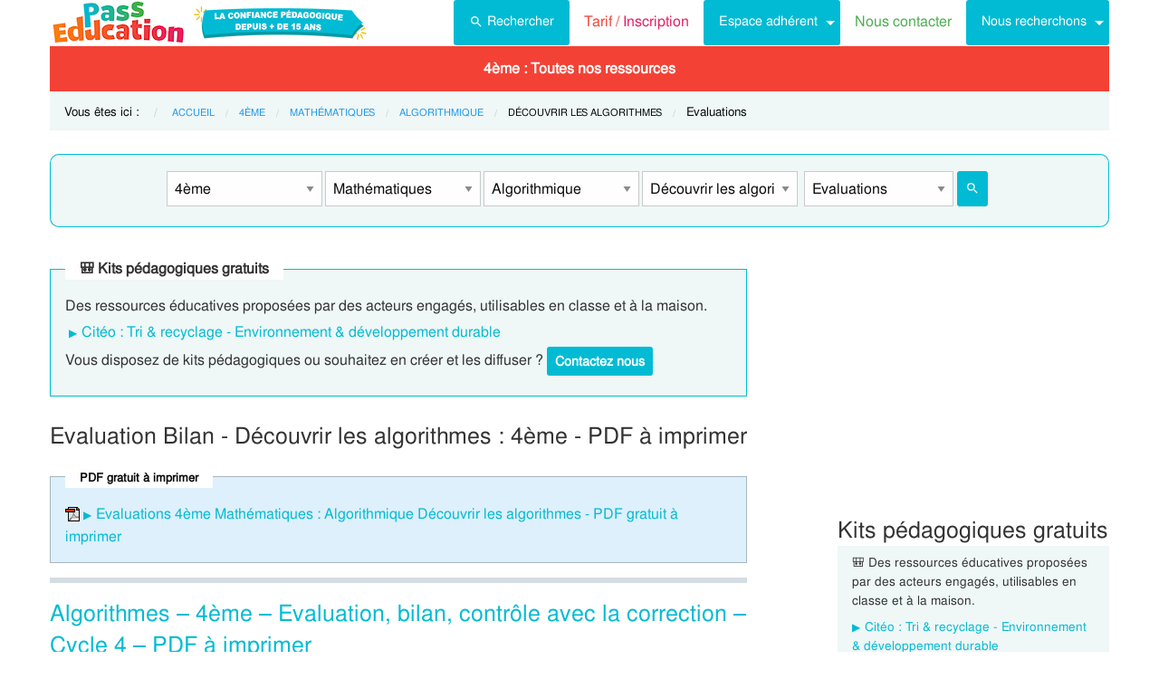

--- FILE ---
content_type: text/html; charset=UTF-8
request_url: https://www.pass-education.fr/evb-evaluation-bilan-decouvrir-les-algorithmes-algorithmique-mathematiques-4eme/
body_size: 13859
content:
<!DOCTYPE html>
<html class="no-js" lang="fr-FR" >
<head>
<meta charset="utf-8" />
<meta http-equiv="x-ua-compatible" content="ie=edge">
<meta name="viewport" content="width=device-width, initial-scale=1.0">

<link rel="preconnect" href="https://cdn.pass-education.fr" crossorigin />

<meta http-equiv="x-dns-prefetch-control" content="on">
<link rel="dns-prefetch" href="https://cdn.pass-education.fr" />


<link rel="preload" as="font" href="https://cdn.pass-education.fr/fonts/FreeSans/FreeSans.otf" type="font/otf" crossorigin />


<link rel="shortcut icon" href="https://cdn.pass-education.fr/pe-favicon.ico" type="image/x-icon" />


<link rel="canonical" href="https://www.pass-education.fr/evb-evaluation-bilan-decouvrir-les-algorithmes-algorithmique-mathematiques-4eme/" /><link rel="alternate" hreflang="fr-fr" href="https://www.pass-education.fr/evb-evaluation-bilan-decouvrir-les-algorithmes-algorithmique-mathematiques-4eme/" /><link rel="alternate" hreflang="fr-be" href="https://www.pass-education.be/evb-evaluation-bilan-decouvrir-les-algorithmes-algorithmique-mathematiques-2eme-secondaire/" /><link rel="alternate" hreflang="fr-ch" href="https://www.pass-education.ch/evb-evaluation-bilan-decouvrir-les-algorithmes-algorithmique-mathematiques-10eme-harmos/" /><link rel="alternate" hreflang="fr-ca" href="https://www.pass-education.ca/evb-evaluation-bilan-decouvrir-les-algorithmes-algorithmique-mathematiques-secondaire-2/" /><link rel="alternate" hreflang="x-default" href="https://www.pass-education.fr/evb-evaluation-bilan-decouvrir-les-algorithmes-algorithmique-mathematiques-4eme/" /><title>Evaluation Découvrir les algorithmes : 4ème - Bilan et controle corrigé, pdf à imprimer</title>
<link rel='stylesheet' id='pe_all_foundation_css-css'  href='https://cdn.pass-education.fr/wp-content/themes/cornerstone/css/pe-common-6eme.v6.20260113.min.css' type='text/css' media='all' />
<link rel='stylesheet' id='cmplz-cookie-css'  href='https://www.pass-education.fr/wp-content/plugins/complianz-gdpr/assets/css/cookieconsent.min.css?ver=5.1.0' type='text/css' media='all' />
<meta name="description" content="Evaluation, bilan, controle avec correction, pdf à imprimer de la catégorie Découvrir les algorithmes : 4ème. Plus de 35000 cours, leçons, exercices et évaluations avec correction de la maternelle au lycée" />
<script type="text/javascript" >
// based on Foundation 6.2.3 media queries 
// Each statement returns true or false based on current viewport
// The EM units are based on html, body { font-size: 100%; } CSS
// used example : 
// if (window.MQ['large']) { alert("Is large!"); }
// ou if (window.MQ.large) { alert("Is large!"); }

window.MQ = {
	small       : (matchMedia('only screen and (max-width: 39.9375em)').matches), //Small only
	medium      : (matchMedia('only screen and (min-width: 40em) and (max-width: 63.9375em)').matches), // Medium only
	mediumUp    : (matchMedia('only screen and (min-width: 40em)').matches), // Medium and up
	large       : (matchMedia('only screen and (min-width: 64em) and (max-width: 74.9375em)').matches), // Large only
	largeUp     : (matchMedia('only screen and (min-width: 64em)').matches), // Large and up 
	touch       : ('ontouchstart' in window),    // returns true for touch devices
	portrait    : (matchMedia('only screen and (orientation: portrait)')),    // detect portrait orientation
	landscape   : (matchMedia('only screen and (orientation: landscape)')),    // detect portrait orientation
};

var CanadianVisitor=false;

</script>

<meta name="google-site-verification" content="6WE2k3JNI0rmIL-GilVtqlCgbkZxteHVsBSgX7GVsi-w" />


	<!-- Google Tag Manager -->
	<script type="text/javascript" class="cmplz-stats">
	(function(w,d,s,l,i){w[l]=w[l]||[];w[l].push({'gtm.start':new Date().getTime(),event:'gtm.js'});
	var f=d.getElementsByTagName(s)[0],j=d.createElement(s),dl=l!='dataLayer'?'&l='+l:'';j.async=true;j.src='https://www.googletagmanager.com/gtm.js?id='+i+dl;f.parentNode.insertBefore(j,f);
	})(window,document,'script','dataLayer','GTM-N89LPG3S');
	</script>
	<!-- End Google Tag Manager -->


	



<style type="text/css">
@media screen and (min-width: 40em) {
	.single-entry-meta.related-post {padding: 1rem 1.625rem !important;}
}
</style>


</head>

<body data-cmplz=1 class="page-template page-template-evaluations_template_pages page-template-evaluations_template_pages-php page page-id-3815455 antialiased pe-cycle-is-college " >

<!-- Google Tag Manager (noscript) -->
<noscript><iframe src="https://www.googletagmanager.com/ns.html?id=GTM-N89LPG3S" height="0" width="0" style="display:none;visibility:hidden"></iframe></noscript>
<!-- End Google Tag Manager (noscript) -->


<div id="header-container" class="column row">

	<a id="pe-top" data-magellan-target="pe-top"></a>
	<div id="responsive"></div>

	<style type="text/css">

#tarif-button{display:inline-block;width: 45%;text-align:center;}

#header-topbar .button.tarif-button{
	background-color: #4bae4f;
	margin-top: -.5rem;
	padding: .75rem;
	min-height: 1rem;
	color:#fff;
}

#header-topbar .button.tarif-button:hover{
	background-color: #333;
	color:#fff;
}

</style>

<!-- start header topbar menu -->

<header id="header-topbar" class="hide-for-print">
	
	<div class="js-hide title-bar hide-for-large expanded row" data-responsive-toggle="main-menu" data-hide-for="large">
		<div class="title-bar-left">
			<a class="pe-trans" data-pe-trans="Lw==" rel="home"><span class="pe-color-blue">Pass</span><span class="pe-color-green">-Edu</span><span class="pe-color-orange">ca</span><span class="pe-color-red">tion</span></a>
		</div>
		<div id="tarif-button" >
			<a class="tarif-button small button" href="/pe-extranet-fr/"><b>Tarif / Inscription</b></a>
		</div>
		<div class="title-bar-right">
			<span class="pe-color-purple" data-toggle="main-menu">Menu</span>
			<button class="menu-icon" type="button" data-toggle="main-menu"></button>
		</div>
	</div>
 
	<div id="main-menu" class="js-hide top-bar">
		
		<div class="top-bar-left logo show-for-large">
			<a class="pe-trans" data-pe-trans="Lw==" rel="home">
				<img class="" width="151" height="50" src="https://cdn.pass-education.fr/wp-content/themes/cornerstone/images/logo_pe_151x50.png" alt="logo Pass Education">
				<img class="" width="200" height="50" src="https://cdn.pass-education.fr/wp-content/themes/cornerstone/images/logo_pe_confiance_200x50.png" alt="logo confiance pédagogique Pass Education">
			</a>
			
			<!--
			 
				<img style="margin-left:1.5rem;" class="" width="143" height="50" src="https://cdn.pass-education.fr/wp-content/themes/cornerstone/images/pe-icon-program-valid.jpg" alt="logo Pass Education">
						-->
			
		</div>
		
		
		<div class="top-bar-right" >
			
			<div class="show-for-large " >
				<ul class="horizontal dropdown menu" data-dropdown-menu >
				
					<li class="">
						<a class="button" type="button" data-toggle="search-dropdown">
						 <span style="height:20px;width:20px;display:inline-block;fill:#fff">
						 <svg focusable="false" xmlns="http://www.w3.org/2000/svg" viewBox="0 0 24 24"><path d="M15.5 14h-.79l-.28-.27A6.471 6.471 0 0 0 16 9.5 6.5 6.5 0 1 0 9.5 16c1.61 0 3.09-.59 4.23-1.57l.27.28v.79l5 4.99L20.49 19l-4.99-5zm-6 0C7.01 14 5 11.99 5 9.5S7.01 5 9.5 5 14 7.01 14 9.5 11.99 14 9.5 14z"></path></svg>
						 </span>Rechercher</a>
					</li>
				
					<li class=""><a class="pe-trans pe-color-purple" data-pe-trans="L3BlLWV4dHJhbmV0LWZyLw==" ><span class="pe-color-red">Tarif / </span><span class="pe-color-purple">Inscription</span></a></li>

					<li class="menu-adherent header-topbar-moncompte is-dropdown-submenu-parent" ><a class="button">Espace adhérent</a>
						<ul id="mon-compte-menu" class="vertical menu submenu pe-bgcolor-blue" data-submenu></ul>
					</li>
					
					<li class=""><a class="pe-trans pe-color-green" data-pe-trans="L2V4dHJhbmV0L2ZyL2NvbnRhY3Q=" >Nous contacter</a></li>
					
											<li class="is-dropdown-submenu-parent" ><a class="button">Nous recherchons</a>
							<ul id="mon-compte-menu" class="vertical menu submenu pe-bgcolor-blue" data-submenu>
								<li class="pe-bgcolor-blue"><a class="pe-trans pe-bgcolor-blue" data-pe-trans="L2V4dHJhbmV0L2ZyL3JlY3J1dGVtZW50" >Des enseignant(e)s</a></li>
								<!--
								<li class="pe-bgcolor-blue"><a class="pe-trans pe-bgcolor-blue" data-pe-trans="L2V4dHJhbmV0L2ZyL3Jlc3NvdXJjZXM=" >Des ressources</a></li>
								-->
							</ul>
						</li>
					
				</ul>
			</div>
			
			
			<div class="hide-for-large" >
			
				<ul class="vertical menu is-drilldown" data-drilldown data-back-button='<li class="js-drilldown-back pe-bgcolor-blue"><a tabindex="0">Retour</a></li>' >
					
					<li class="pe-bgcolor-green "><a class="pe-trans pe-bgcolor-green" data-pe-trans="L3BlLWV4dHJhbmV0LWZyLw==" >Tarif / Inscription</a></li>
					
					<li class="menu-adherent header-topbar-moncompte is-drilldown-submenu-parent pe-bgcolor-blue" ><a>Espace adhérent</a>
						<ul class="vertical menu submenu pe-bgcolor-blue " data-submenu></ul>
					</li>
					
					<li class="pe-bgcolor-green "><a class="pe-trans pe-bgcolor-green" data-pe-trans="L2V4dHJhbmV0L2ZyL2NvbnRhY3Q= " >Nous contacter</a></li>
					
											<li class="is-drilldown-submenu-parent pe-bgcolor-blue" ><a>Nous recherchons</a>
							<ul id="mon-compte-menu" class="vertical menu submenu pe-bgcolor-blue" data-submenu>
								<li class="pe-bgcolor-blue"><a class="pe-trans pe-bgcolor-blue" data-pe-trans="L2V4dHJhbmV0L2ZyL3JlY3J1dGVtZW50 " >Des enseignant(e)s</a></li>
								<!--
								<li class="pe-bgcolor-blue"><a class="pe-trans pe-bgcolor-blue" data-pe-trans="L2V4dHJhbmV0L2ZyL3Jlc3NvdXJjZXM= " >Des ressources</a></li>
								-->
							</ul>
						</li>
										
					<li class="pe-bgcolor-green "><a class="pe-trans pe-bgcolor-green" data-pe-trans="L2F2aXMtcGFzcy1lZHVjYXRpb24v " >Avis / Témoignages</a></li>

										
					 
					<!-- IEF -->
					<li class="pe-bgcolor-orange-light "><a class="pe-trans pe-bgcolor-orange-light" data-pe-trans="L2llZi1lY29sZS1hLWxhLW1haXNvbi1lbnNlaWduZW1lbnQtYS1kaXN0YW5jZS8= " >École à la maison IEF</a></li>
					
					<!-- MEP -->
					<li class="is-drilldown-submenu-parent" ><a class="pe-trans hollow button alert" style="background-color:#fefefe;color:#c80f2e;font-weight:bolder;text-align:left;" >My <span style="color:#012269;">English</span> Pass</a>
						<ul style="background-color:#fefefe;" class="vertical menu submenu  text-left" data-dropdown-menu="">
							<li style="background-color:#fefefe;"><a class="pe-trans hollow button alert" style="color:#c80f2e;font-weight:bolder;" data-pe-trans="L215LWVuZ2xpc2gtcGFzcy8= " >Pré<span style="color:#012269;">senta</span>tion <span style="color:#012269;">/</span> Ins<span style="color:#012269;">crip</span>tion</a></li>
							<li style="background-color:#fefefe;"><a class="pe-trans hollow button alert" style="color:#c80f2e;font-weight:bolder;" data-pe-trans="L2V4dHJhbmV0L2ZyL2VzcGFjZS1tZW1icmUvYWNjdWVpbC1tZXAv " >Con<span style="color:#012269;">nex</span>ion <span style="color:#012269;">/</span> Mon<span style="color:#012269;"> com</span>pte</a></li>
							<li style="background-color:#fefefe;"><a class="pe-trans hollow button alert" style="color:#c80f2e;font-weight:bolder;" data-pe-trans="L21lcC1zdXBwb3J0cy1jb3Vycy1hbmdsYWlzLW15LWVuZ2xpc2gtcGFzcy8= " >Sup<span style="color:#012269;">ports des </span>cours </a></li>
						</ul>
					</li>
					
					<!-- MPM -->
					<li class=""><a class="pe-trans hollow button success" style="background-color:#fefefe;color:#2fb674;font-weight:bolder;text-align:left;" data-pe-trans="L21vbi1wYXNzLW1hdGhzLw==" >Mon <span style="color:#012269;">Pass</span> Maths</a></li>
					
					<!-- Montessori -->
										<li class="is-drilldown-submenu-parent pe-bgcolor-green-yellow" ><a>Espace Montessori</a>
						<ul class="vertical menu submenu pe-bgcolor-green-yellow " data-submenu style="background: #AACA3A none repeat scroll 0 0;">
							<li class="pe-bgcolor-green-yellow"><a class="pe-trans" style="background: #AACA3A none repeat scroll 0 0;" data-pe-trans="L3BhY2tzLXBlZGFnb2dpcXVlcy1tb250ZXNzb3JpLw== " >Pédagogie Montessori</a></li>
							<li class="pe-bgcolor-green-yellow"><a class="pe-trans" style="background: #AACA3A none repeat scroll 0 0;" data-pe-trans="L3RoZW1lcy9wcC1wZWRhZ29naWUtcG9zaXRpdmUv " >Pédagogie Positive</a></li>
						</ul>
					</li>
										
										
					<!-- Soutien scolaire -->
					<li class="is-drilldown-submenu-parent " style="background-color:#85c92c;"><a>Espace Soutien scolaire</a>
						<ul class="vertical menu submenu " data-submenu style="background:#85c92c none repeat scroll 0 0;">
						
							<li style="background-color:#85c92c;"><a class="pe-color-white" style="background:#85c92c none repeat scroll 0 0;" href="https://soutien-scolaire.pass-education.fr/" target="_blank">Soutien scolaire</a></li>
						
														<li style="background-color:#85c92c;"><a class="pe-trans" style="background:#85c92c none repeat scroll 0 0;" data-pe-trans="L2RlY3JvY2hhZ2Utc2NvbGFpcmUtY20xLWNtMi02ZW1lLWN5Y2xlLTMtZGNyLw== " >Décrochage scolaire : CM1 CM2 6EME CYCLE&nbsp;3</a></li>
												
							<li style="background-color:#85c92c;"><a class="pe-trans" style="background:#85c92c none repeat scroll 0 0;" data-pe-trans="L3RoZW1lcy90b3VyLWVuLWZyYW5jZS8=" >Cet été : un petit tour en France</a></li>
							<li style="background-color:#85c92c;"><a class="pe-trans" style="background:#85c92c none repeat scroll 0 0;" data-pe-trans="L3RoZW1lcy9zZW1haW5lcy1jbGVzLWVuLW1haW4v" >Semaines clés en main</a></li>
						</ul>
					</li>
										
											<li style="background-color:#048c53;" class="pe-color-white"><a class="pe-color-white"  >Concours</a>
							<ul style="background-color:#048c53;" class="vertical menu is-dropdown-submenu text-left" data-dropdown-menu="">
								<li style="background-color:#048c53;"><a class="pe-trans pe-color-white" data-pe-trans="L3Bhc3MtY3JwZS8=" >Concours CRPE 2026</a></li>
								<li style="background-color:#048c53;"><a class="pe-trans pe-color-white" data-pe-trans="L2xpY2VuY2UtcHJvZmVzc29yYXQtZGVzLWVjb2xlcy1scGUv" >Licence Professorat des Écoles (LPE)</a></li>
							</ul>
						</li>

						<li class="" style="background-color:#046E41;"><a class="pe-trans pe-color-white" data-pe-trans="L2FjdHUtY29uc2VpbHMtYWN0dWFsaXRlcy8=" >Actualités & Conseils</a></li>
										
					
					<!-- PE Edition -->
					<li class=""><a class="pe-trans hollow button alert" style="color:#c80f2e;font-weight:bolder;text-align:left;" data-pe-trans="L3BlLWVkaXRpb24v " ><span class="pe-color-blue">&nbsp;PE</span><span class="pe-color-green">-E</span><span class="pe-color-orange">DI</span><span class="pe-color-red">TION&nbsp;</span></a></li>


				</ul>
			</div>

		</div>
	</div>	

</header>

<!-- end header topbar menu -->


	<!-- top_leaderboard -->
	<div class="column row show-for-medium medium-centered">
	
						
	</div>

</div><!-- header-container-->
	
<!------------
<div class="off-canvas-wrapper">
<div class="off-canvas-wrapper-inner" data-off-canvas-wrapper>
------------>



<!-- start Main Menu Content -->
<div class="column row">

	<!-- start nav mega-menu mgm -->
	<nav class=" row show-for-large mgm-nav-container">
		
		<div id="mega-menu" class="mgm-peda mgm-simple" >

<ul class="mgm-menu table-cell-wrapper dropdown menu main-list" data-dropdown-menu=""><!-- main list -->

<!-- used for mode preview -->
<li id="li-mgm-content" class="" style="width:0px;padding:0;">
<a id="mgm-content" class="" data-toggle="div-mgm-content-0" style="width:0px;padding:0;"></a>
</li>

<!-- CP -->
<li id="li-mgm-97" class="menu-arbo-niv hide" >
<a id="mgm-97" class="menu-arbo-niv dropdown is-elementaire" data-toggle="div-mgm-97">CP</a>
</li>
<!-- CE1 -->
<li id="li-mgm-98" class="menu-arbo-niv hide" >
<a id="mgm-98" class="menu-arbo-niv dropdown is-elementaire" data-toggle="div-mgm-98">CE1</a>
</li>
<!-- CE2 -->
<li id="li-mgm-99" class="menu-arbo-niv hide" >
<a id="mgm-99" class="menu-arbo-niv dropdown is-elementaire" data-toggle="div-mgm-99">CE2</a>
</li>
<!-- CM1 -->
<li id="li-mgm-100" class="menu-arbo-niv hide" >
<a id="mgm-100" class="menu-arbo-niv dropdown is-elementaire" data-toggle="div-mgm-100">CM1</a>
</li>
<!-- CM2 -->
<li id="li-mgm-101" class="menu-arbo-niv hide" >
<a id="mgm-101" class="menu-arbo-niv dropdown is-elementaire" data-toggle="div-mgm-101">CM2</a>
</li>
<!-- 6ème -->
<li id="li-mgm-88" class="menu-arbo-niv hide" >
<a id="mgm-88" class="menu-arbo-niv dropdown is-college" data-toggle="div-mgm-88">6ème</a>
</li>
<!-- 5ème -->
<li id="li-mgm-307" class="menu-arbo-niv hide" >
<a id="mgm-307" class="menu-arbo-niv dropdown is-college" data-toggle="div-mgm-307">5ème</a>
</li>
<!-- 4ème -->
<li id="li-mgm-308" class="menu-arbo-niv " >
<a id="mgm-308" class="menu-arbo-niv dropdown is-college" data-toggle="div-mgm-308">4ème : Toutes nos ressources</a>
</li>
<!-- 3ème -->
<li id="li-mgm-309" class="menu-arbo-niv hide" >
<a id="mgm-309" class="menu-arbo-niv dropdown is-college" data-toggle="div-mgm-309">3ème</a>
</li>

</ul><!-- main list -->


<div id="div-mgm-container" class="">


<div id="div-mgm-content-0" class="js-hide hide" >

<div class="large-6 columns">
<ul>
<li><a class="menu-arbo-sous-mat" href="/evb-evaluation-bilan-4eme/" >Leçon, exercices et évaluation 4ème</a></li>
<li><a class="menu-arbo-sous-mat" href="/evb-evaluation-bilan-college/" >Leçon, exercices et évaluation Cycle 4</a></li>
<li><a class="menu-arbo-sous-mat" href="/evb-evaluation-bilan-mathematiques-4eme/" >Leçon, exercices et évaluation Mathématiques : 4ème</a></li>
<li><a class="menu-arbo-sous-mat" href="/evb-evaluation-bilan-mathematiques-college/" >Leçon, exercices et évaluation Mathématiques : Cycle 4</a></li>
<li><a class="menu-arbo-sous-mat" href="/evb-evaluation-bilan-algorithmique-mathematiques-4eme/" >Leçon, exercices et évaluation Algorithmique : 4ème</a></li>
<li><a class="menu-arbo-sous-mat" href="/evb-evaluation-bilan-algorithmique-mathematiques-college/" >Leçon, exercices et évaluation Algorithmique : Cycle 4</a></li>
<li><a class="menu-arbo-sous-mat" href="/evb-evaluation-bilan-decouvrir-les-algorithmes-algorithmique-mathematiques-college/" >Leçon, exercices et évaluation Découvrir les algorithmes : Cycle 4</a></li>
<li><a class="menu-arbo-sous-mat" href="/clc-cours-lecons-decouvrir-les-algorithmes-algorithmique-mathematiques-4eme/" >Cours, Leçon Découvrir les algorithmes : 4ème en ligne</a></li>
<li><a class="menu-arbo-sous-mat" href="/exo-exercice-decouvrir-les-algorithmes-algorithmique-mathematiques-4eme/" >Exercices corrigés Découvrir les algorithmes : 4ème, fiche pdf à imprimer</a></li>
<li><a class="menu-arbo-sous-mat" href="/sfp-sequence-fiche-preparation-decouvrir-les-algorithmes-algorithmique-mathematiques-4eme/" >Séquence, fiche de préparation Découvrir les algorithmes : 4ème</a></li>
<li><a class="menu-arbo-sous-mat" href="/ief-ecole-a-la-maison-enseignement-a-distance-4eme/">École à la maison, IEF instruction en famille : 4EME</a></li>
</ul>
</div>
<div class="large-6 columns">
<ul>
</ul>
</div>

</div><!-- id="div-mgm-content-0"  -->
</div><!-- id="div-mgm-container" -->
</div><!-- id="mega-menu" -->

<style type="text/css">
#mega-menu-2 .breadcrumbs li a {
	font-size: .6875rem;
	text-transform: uppercase;
}

#search-dropdown {
	background-color:#eff7f7;
	text-align:center;
	width: 60%;
}
#search-dropdown ul {
	background-color: #eff7f7;
}

#search-dropdown li {
	background-color: #eff7f7;
	text-align:left;
	padding-right:1rem;
}

#mega-menu-2 li:hover {
	-webkit-box-shadow: none;
	-moz-box-shadow: none; 
	box-shadow: none;
}

#mega-menu-2 ul.dropdown > li:hover {
	-webkit-box-shadow: 0 0 0 5px #fff inset; 
	-moz-box-shadow: 0 0 0 5px #fff inset; 
	box-shadow: 0 0 0 5px #fff inset;
}

#mega-menu-2 ul.is-dropdown-submenu {min-width:180px;}


.button.hollow.success {
  border: 1px solid #4bae4f;
  color: #4bae4f;
}

</style>



<!-- "mega-menu-2" -->

	<div id="pe-breadcrumbs" class="mgm-nav-container" >
		
	<div class="column row">
	
	<div class="hide"><p>Evaluation, bilan, controle avec correction de la catégorie <strong>Découvrir les algorithmes : 4ème</strong>, pdf à imprimer, fiches à modifier au format doc et rtf.</p><br/>				<img class="thumb_fiches" src="https://cdn.pass-education.fr/wp-content/uploads/images-pages/img_evb-evaluation-bilan-decouvrir-les-algorithmes-algorithmique-mathematiques-4eme.jpg" alt="Evaluation Découvrir les algorithmes : 4ème" />
				<h2 style="text-align:center;">Evaluation Découvrir les algorithmes : 4ème</h2></div>	
	<nav id="breadcrumbs" aria-label="Vous êtes ici :" role="navigation">
	
	<ul class="breadcrumbs" >
	
	<li style="text-transform: none; font-size: smaller;"><span class="is-label">Vous êtes ici : </span></li>
	
	<li><a class='pe-cycle-is-college' href='/'>Accueil</a></li><li><a class='pe-cycle-is-college' href='/evb-evaluation-bilan-4eme/'>4ème</a></li><li><a class='pe-cycle-is-college' href='/evb-evaluation-bilan-mathematiques-4eme/'>Mathématiques</a></li><li><a class='pe-cycle-is-college' href='/evb-evaluation-bilan-algorithmique-mathematiques-4eme/'>Algorithmique</a></li><li><span class='show-for-sr'>Current: </span><span class='pe-cycle-is-college last-text'>Découvrir les algorithmes</span></li><li style='text-transform: none; font-size: smaller;'><span class='show-for-sr'>Current: </span><span class='pe-cycle-is-college last-text'>Evaluations</span></li>	</ul>
	</nav>
	</div>
			<div id="mega-menu-2" >

		<!-- "search form" -->
		<div id="search-dropdown" class="dropdown-pane pe-open" data-dropdown data-hover="true" data-hover-pane="true" data-auto-focus="true" data-position="bottom">
			
						
			<form role="search" method="get" class="searchform" action="https://www.pass-education.fr/" >
						
				<ul id="" class="menu" >
					<li style="">
						<input type="text" name="s" class="searchform" value="" placeholder="Entrer votre recherche..." />
					</li>
										<li  style="">
						<label class=""><input name="category__and" value="308,105,9114,9115,31,3822" checked="checked" class="" type="radio">Dans la catégorie</label>
						<label class=""><input name="category__and" value="all" class="" type="radio">Dans tout le site</label>
					</li>
										<li style="">
						<button type="submit" value="Rechercher" class="button home-button ">
							<span class="search-submit-text">Ok</span>
						</button>
					</li>
				</ul>
			</form>

		</div>
	</div>
</div>

		
	</nav>
	<!-- end nav mega-menu mgm -->
	
			
	
	
</div>
<!-- end Main Menu Content -->



<!------------
<div class="off-canvas-content" data-off-canvas-content>
------------>
	<style type="text/css">
		#peSearchEngine form {border:none;box-shadow: 0 0 0 1px #00bbd3 inset;margin-top:0;}
		#div-typ-rss { float: none; }
		
		/* large down */
		@media screen and (max-width: 63.9375em) {
			#peSearchEngine,#accContent{ display:none;}
		}
		
		/* Large and up */
		@media screen and (min-width: 64em) {
			#peSearchEngine form {margin-top: 1.5rem;}
		}
	</style>
	
	
	<div class="column row text-center" >
	
		<div id="peSearchEngine" class="column row text-center" >
		
			
	<form role="search" method="get" name="searchform" class="searchform" action="" style="padding-top:0;">
		
		<div class="column row clearfix " style="padding-top:1.2rem;">

			<div id="div-niv" class="columns small-8 large-2 small-centered">
			<select name="niv" id="niv" required="required" >
			
								<option value="">-- Classes --</option>
								
								
				<optgroup label="Maternelle">
											<option value="1631"  >PS</option>
										
											<option value="1632"  >MS</option>
										
					<option value="1633"  >GS</option>
				</optgroup>
				
				<optgroup label="Elémentaire">
					<option value="97"  >CP</option>
					<option value="98"  >CE1</option>
					<option value="99"  >CE2</option>
					<option value="100"  >CM1</option>
					<option value="101"  >CM2</option>
									</optgroup>
				
				<optgroup label="Collège">
											<option value="88"  >6ème</option>
										<option value="307"  >5ème</option>
					<option value="308" selected="selected" >4ème</option>
					<option value="309"  >3ème</option>
				</optgroup>
				
				 
					<optgroup label="Lycée">
						<option value="4018"  >2nde</option>
						<option value="4278"  >1ere</option>
						<option value="4630"  >Term</option>
					</optgroup>
								
							</select>
			</div>
		
						
							<div id="div-mat" class="columns small-8 large-2 small-centered">
					<select name="mat" id="mat" >
						<option value="">-- Matières --</option>
						<option value="111" >Français</option>
<option value="105" selected="selected" >Mathématiques</option>
<option value="512" >SVT</option>
<option value="186" >Histoire</option>
<option value="187" >Géographie</option>
<option value="188" >Anglais</option>
					</select>
				</div>
					
		
					
							<div id="div-s-mat" class="columns small-8 large-2 small-centered">
					<select name="s_mat" id="s_mat" >
						<option value="">-- Sous-Matières --</option>
						<option value="9114" selected="selected" >Algorithmique</option>
<option value="110" >Gestion des données</option>
<option value="108" >Grandeurs / Mesures</option>
<option value="107" >Géométrie</option>
<option value="8983" >Nombres et calculs</option>
<option value="941" >Révision / Bilan</option>
					</select>
				</div>
						

						
							<div id="div-ss-mat"class="columns small-8 large-2 small-centered">
					<select name="ss_mat" id="ss_mat" >
						<option value="">-- Sous-Matières --</option>
						<option value="9115" selected="selected" >Découvrir les algorithmes</option>
<option value="9117" >Instructions conditionnelles</option>
<option value="9118" >Utiliser une boucle</option>
					</select>
				</div>
						
			
						
						
								<div id="div-typ-rss"class="columns small-8 large-2 small-centered" >
						<select style="width:80%;" name="typ_rss" id="typ_rss" required="required" onchange="javascript:this.form.submit();">
							<option value="">-- Types de ressources --</option>
							<option value="count_tdm" >Table des matières</option>
<option value="count" >Ttes Ressources</option>
<option value="count_cours" >Cours</option>
<option value="count_exos" >Exercices</option>
<option value="count_jpd" >Jeux en ligne</option>
<option value="count_eval" selected="selected" >Evaluations</option>
<option value="count_fprep" >Séquence / Fiche de prep</option>
<option value="count_revvac" >Cahier de vacances</option>
<option value="count_peed" >PE Édition</option>
<option value="count_kp" >Kits pédagogiques</option>
<option value="count_citeo" >Kits pédagogiques Citéo</option>
<option value="count_rse_rso" >Responsabilité sociétale</option>
						</select>

							<button style="width:16%;margin-bottom:0px;border-radius:3px;" type="submit" value="Rechercher" title="Lancer la recherche" class="button searchsubmit float-right">
		<span style="height:16px;width:16px;display:inline-block;fill:#fff">
		 <svg focusable="false" xmlns="http://www.w3.org/2000/svg" viewBox="0 0 24 24"><path d="M15.5 14h-.79l-.28-.27A6.471 6.471 0 0 0 16 9.5 6.5 6.5 0 1 0 9.5 16c1.61 0 3.09-.59 4.23-1.57l.27.28v.79l5 4.99L20.49 19l-4.99-5zm-6 0C7.01 14 5 11.99 5 9.5S7.01 5 9.5 5 14 7.01 14 9.5 11.99 14 9.5 14z"></path></svg>
		 </span>
	</button>
							
					</div>
					
							
		</div>
	</form>

			
		</div>

	</div>

	<!--/* get_search_form */-->
	
		<div class="column row text-center hide-for-large" style="margin-top:1rem;"  >
			<ul id="accPeSearchForm" style="margin-bottom:0;" class="accordion" data-accordion data-allow-all-closed="true" role="tablist">
				<li class="accordion-item" data-accordion-item="">
					<a class="expanded dropdown button" style="margin-bottom:0;" href="#" aria-controls="accPeSearchFormContent" role="tab" id="accPeSearchFormContent-label" aria-expanded="false" aria-selected="false">Recherche par Mots-Clés</a>
					<div id="accPeSearchFormContent" class="accordion-content" data-tab-content="" role="tabpanel" aria-labelledby="accPeSearchFormContent-label" aria-hidden="true" style="display: none;">

							<form role="search" method="get" class="searchform" action="https://www.pass-education.fr/" >
		
		<div class="column row collapse">
			<div class="small-11 medium-10 columns">
				<input type="text" name="s" class="searchform" value="" placeholder="Entrer votre recherche..." />			
			</div>

			<div class="small-1 medium-2 columns">
				<button type="submit" value="Rechercher" title="Lancer la recherche" class="button searchsubmit">
					<!--
					<span class="search-submit-text">Ok</span>
					-->
					<span style="height:20px;width:20px;display:inline-block;fill:#fff">
					 <svg focusable="false" xmlns="http://www.w3.org/2000/svg" viewBox="0 0 24 24"><path d="M15.5 14h-.79l-.28-.27A6.471 6.471 0 0 0 16 9.5 6.5 6.5 0 1 0 9.5 16c1.61 0 3.09-.59 4.23-1.57l.27.28v.79l5 4.99L20.49 19l-4.99-5zm-6 0C7.01 14 5 11.99 5 9.5S7.01 5 9.5 5 14 7.01 14 9.5 11.99 14 9.5 14z"></path></svg>
					 </span>
				</button>
			</div>
		</div>
		
			<div class="column row text-center">	
			<label class="choice inline"><input name="category__and" value="308,105,9114,9115,31,3822" checked="checked" class="" type="radio">Dans la catégorie</label>
			<label class="choice inline"><input name="category__and" value="all" class="" type="radio">Dans tout le site</label>
		</div>
		
	</form>
						
					</div>
				</li>
			</ul>
		</div>

	
<div class="row container" role="document">
	<div id="primary" class="site-content small-12 large-8 columns">
		<div id="content" role="main">
		
							
				<style type="text/css">
				#top-leaderboard-text {
					width:100%;padding-top:1rem;
				}
				#top-leaderboard-img {
						margin-left: auto;
						margin-right: auto;
						max-width:300px;
						padding-left:1rem;
						padding-right:1rem;
					}
				/* large down */
				@media screen and (max-width: 39.9375em) {
					#top-leaderboard { padding-bottom:0;}
					#top-leaderboard-text {
						padding-top:0;
					}
				}
				</style>

								
					
					<fieldset style="border: 1px solid #00bbd3;">
						<legend>🎒 Kits pédagogiques gratuits</legend>
						
							<div class="entry-permalink text-left" style="">
								<p style="margin-bottom:.25rem;">Des ressources éducatives proposées par des acteurs engagés, utilisables en classe et à la maison.</p>
								<ul class="related_post" style="padding:0 !important;margin-bottom:.25rem;">
								<li><a style="margin-left:.25rem;" href="/kits-pedagogiques-citeo/">Citéo : Tri & recyclage - Environnement & développement durable</a>
								</li>
								</ul>
								<p style="margin-bottom:.35rem;">Vous disposez de kits pédagogiques ou souhaitez en créer et les diffuser&nbsp;?<a style="margin-bottom:0;margin-left:.25rem;min-height: 2rem;padding: .5rem;" class="inlist-readmore button" target="_blank" href="/extranet/fr/contact-kits-pedagogiques/"><strong>Contactez nous</strong></a></p>
								
							</div>
							
					</fieldset>
				
				
			
						
					<article class="inlist-page-header" style="margin-bottom:0;">
				
					<header id="post-3815455" >

						 
						
							<h1  class="entry-title">Evaluation Bilan - Découvrir les algorithmes : 4ème - PDF à imprimer</h1>							
						<fieldset class="callout primary"><legend><small>PDF gratuit à imprimer</small></legend><p><a class="auth-href" target="_blank" href="/free-pdf/evb-evaluation-bilan-decouvrir-les-algorithmes-algorithmique-mathematiques-4eme-pdf-gratuit-a-imprimer.pdf">Evaluations 4ème Mathématiques : Algorithmique Découvrir les algorithmes - PDF gratuit à imprimer</a></p></fieldset>	

	
					</header>
					
					</article>
					
								<article class="inlist-page-header" style="margin-top:0;">
			<header>
			
			
						
			</header>
			</article>
	
			
<article id="post-2281119" class="post inlist-post" >

	<header>
		<h2><a href="/algorithmes-4eme-evaluation-bilan-controle-avec-la-correction/"  >Algorithmes &#8211; 4ème &#8211; Evaluation, bilan, contrôle avec la correction &#8211; Cycle 4 &#8211; PDF à imprimer</a></h2>
		<div class="single-entry-meta"><small>Paru dans &#9654; </small><a href="/evb-evaluation-bilan-decouvrir-les-algorithmes-algorithmique-mathematiques-4eme/" >Evaluation Bilan - Découvrir les algorithmes : 4ème</a><br/><small>Lié à la séquence &#9654; </small><a class="pe-trans" data-pe-trans="L2FsZ29yaXRobWVzLTRlbWUtc2VxdWVuY2UtY29tcGxldGUv" >Algorithmes &#8211; 4ème &#8211; Séquence complète</a></div>	</header>
	
		
		<div class="entry-content clearfix">
		
							<figure><a class="pe-trans thumbnail" data-pe-trans="L2FsZ29yaXRobWVzLTRlbWUtZXZhbHVhdGlvbi1iaWxhbi1jb250cm9sZS1hdmVjLWxhLWNvcnJlY3Rpb24v" ><img src="https://cdn.pass-education.fr/wp-content/uploads/images-posts/2281119-thumb-algorithmes-4eme-evaluation-bilan-controle-avec-la-correction.jpg" class="attachment-thumbnail size-thumbnail wp-post-image" alt="Algorithmes - 4ème - Evaluation, bilan, contrôle avec la correction - Cycle 4 - PDF à imprimer" width="170"></a></figure>

								
			<p>Evaluation, bilan, contrôle avec la correction sur &#8220;Algorithmes&#8221; pour la 4ème. Notions sur &#8220;Algorithmes et programmation&#8221; Compétences évaluées Réaliser des activités d’algorithmique débranchée. Mettre en ordre des instructions pour construire un programme simple. Comprendre un script de déplacement ou de construction géométrique. Consignes pour ces évaluation, bilan, contrôle : Exercice N°1 Vous allez vous laver les mains. Vous allez pratiquer un algorithme. On vous donne les instructions dans le désordre et les remettre dans l’ordre. Je ferme le robinet. Je&#8230;</p>			
			<br/>
			<div class="entry-permalink text-center" style="margin-bottom:0;">
				<a class="pe-trans inlist-readmore button" data-pe-trans="L2FsZ29yaXRobWVzLTRlbWUtZXZhbHVhdGlvbi1iaWxhbi1jb250cm9sZS1hdmVjLWxhLWNvcnJlY3Rpb24v" >Lire la suite</a>
			</div>
		</div>
		
		
		
	
	
</article><div class="inlist-page-header bottom text-center"><h2>Découvrir les algorithmes : 4ème - Evaluation </h2></div>
		</div>
	</div>

	
<style type="text/css">
div.sidebar-block h3 {
  color: #333;
}
</style>


<div id="pe-sidebar" class="sidebar show-for-large large-4 columns text-right">
	
	</br>				
					<!--/* ComDhab Adserver college */-->
					<div class="comdhab" style="width:300px;height:285px;padding-bottom:0px;">
						<ins data-revive-zoneid="8362" data-revive-id="727bec5e09208690b050ccfc6a45d384"></ins>
					</div>
				
					<div id="sidebar-kp" class="sidebar-block">
		<h3>Kits pédagogiques gratuits</h3>
		<div class="sidebar-block-content" >
			<div class="entry-permalink text-left" style="">
			<p style="margin-bottom:.5rem;">🎒 Des ressources éducatives proposées par des acteurs engagés, utilisables en classe et à la maison.</p>
			<ul class="related_post" style="padding:0px !important;margin-bottom:.5rem;">
			<li><a style="" href="/kits-pedagogiques-citeo/">Citéo : Tri & recyclage - Environnement & développement durable</a>
			</li>
			</ul>
			</div>
			
			<p  style="margin-bottom:0;">Vous disposez de kits pédagogiques ou souhaitez en créer et les diffuser&nbsp;?</p>
			
			<div class="entry-permalink text-center" style="padding-top:0.5rem;">
				<a class="inlist-readmore button home-button" target="_blank" href="/extranet/fr/contact-kits-pedagogiques/"><strong>Contactez nous</strong></a>
			</div>

		</div>
		<hr/>
	</div>
				<div id="sidebar-ief" class="sidebar-block ">
				
								<h3>Derniers articles 4eme				</h3>
								
				<div class="sidebar-block-content" >
					<p>
					<ul class="related_post" style="padding:0px !important;"><li><a class="pe-trans" data-pe-trans="L29zY2FyLWV0LWxhLWRhbWUtcm9zZS1lcmljLWVtbWFudWVsLXNjaG1pdHQtNGVtZS1saXR0ZXJhdHVyZS8=" >Oscar et la dame rose (Eric-Emmanuel Schmitt) - 4ème - Littérature</a></li><li><a class="pe-trans" data-pe-trans="L2NlbmRyaWxsb24tYnV6emF0aS00ZW1lLWxpdHRlcmF0dXJlLw==" >Cendrillon (Buzzati) - 4ème - Littérature</a></li><li><a class="pe-trans" data-pe-trans="L2dlb3JnZXMtYWxleGFuZHJlLWR1bWFzLTRlbWUtbGl0dGVyYXR1cmUv" >Georges (Alexandre Dumas) - 4ème - Littérature</a></li><li><a class="pe-trans" data-pe-trans="L3BhcnZhbmEtdW5lLWVuZmFuY2UtZW4tYWZnaGFuaXN0YW4tZWxsaXMtNGVtZS1saXR0ZXJhdHVyZS8=" >Parvana, une enfance en Afghanistan (Ellis) - 4ème - Littérature</a></li><li><a class="pe-trans" data-pe-trans="L29kZS1hLXVuZS1mZW1tZS1haW1lZS1zYXBwaG8tNGVtZS1saXR0ZXJhdHVyZS8=" >Ode à une femme aimée (Sappho) - 4ème - Littérature</a></li><li><a class="pe-trans" data-pe-trans="L2xhLWZhY2UtY2FjaGVlLWRlLW1hcmdvLWpvaG4tZ3JlZW4tNGVtZS1saXR0ZXJhdHVyZS8=" >La face cachée de Margo (John Green) - 4ème - Littérature</a></li></ul>					</p>
				</div>
				<hr/>
			</div>
				<div id="sidebar-my_english_pass" class="sidebar-block">
		
		<div class="sidebar-block-img-sprite-container" >
		<!--
			<img src="https://cdn.pass-education.fr/wp-content/themes/cornerstone/images/pe-stage-ete-mep-300x150.jpg" width="300" height="150" />
			<img src="https://cdn.pass-education.fr/wp-content/themes/cornerstone/images/pe-mep-paques-300x150.png" width="300" height="150" />
			<img src="https://cdn.pass-education.fr/wp-content/themes/cornerstone/images/pe-mep-fevrier-300x150.png" width="300" height="150" />
			<img src="https://cdn.pass-education.fr/wp-content/themes/cornerstone/images/pe-mep-halloween-300x150.png" width="300" height="150" />
			<img style="background:#fff;" src="https://cdn.pass-education.fr/wp-content/themes/cornerstone/images/pe-mep-noel-300x150.png" width="300" height="150" />
			<img src="https://cdn.pass-education.fr/wp-content/themes/cornerstone/images/pe-mep-presentation-300x150.png" width="300" height="150" />
		-->
			<img src="https://cdn.pass-education.fr/wp-content/themes/cornerstone/images/pe-mep-presentation-300x150.png" width="300" height="150" />


		</div>
		
		<div class="sidebar-block-content" >
			<div class="entry-permalink text-center" style="">
			
									<p style="margin-bottom:0;text-align:center;" >Apprendre l’anglais du CP à la 2nde</p>
				

									
					<p style="margin-bottom:0;text-align:center;"><b>Cours en petits groupes 5€/heure</b></p> 
					<p style="margin-bottom:0;text-align:center;"><b>Cours particuliers 13€/heure</b></p> 
				
								
				
				<!--
				<p style="text-align:center;margin-bottom:0px;"><strong>Cahiers de vacances Anglais</strong></p>
				
									<p style="text-align:center;">
						<a class="inlist-readmore button home-button" href="/anglais-summer-cahier-de-vacances-ce1-ce2/">CE1-CE2</a> 
						<a class="inlist-readmore button home-button" href="/anglais-summer-cahier-de-vacances-cm1-cm2/">CM1-CM2</a> 
						<a class="inlist-readmore button home-button" href="/anglais-summer-cahier-de-vacances-6eme-5eme/">6ème-5ème</a>
					</p>
								-->
				
				<!--
				<p style="text-align:center;margin-bottom:0px;" ><b>Stage d'anglais 20€ Vacances d'été</b></p>
				<p style="text-align:center;margin-bottom:0px;">Stage ouvert à tous <br/> Adhérents et Non-Adhérents<br/>(1h/jour pendant 4 jours )</p>
				<p style="text-align:center;">
				<a class="inlist-readmore button home-button" href="/my-english-pass/"><strong>Découvrir « My English Pass »</strong></a>
				</p>
				-->
				
				<!--
				<p class="text-center" style="margin-bottom:0;"><b>Stage d'anglais 20€ Vacances d'été</b></p>
				<p class="text-center" style="margin-bottom:0;"><b>Chaque semaine un stage</b></p>
				<p class="text-center" style="margin-bottom:0;">Ouvert aux Adhérents et Non-Adhérents</p>
				<p class="text-center" style="margin-bottom:0;">1h/jour pendant 4 jours :<br/>lundi, mardi, jeudi et vendredi</p>
				-->
				
				
				<!--
				<h5 class="text-center" style="margin-bottom:0;color:green;margin:.5rem 0;"><b>Stage d'anglais 20€ spécial Noël</b></h5>
				<p class="text-center" style="margin-bottom:0;">(Vacances de Noël : 1h/jour sur 4 jours)</p>
				<p class="text-center" style="margin-bottom:0;color:red;"><b>Semaine du 19/12 au 23/12</b></p>
				<p class="text-center" style="margin-bottom:0;color:green;">Inscription ouverte jusqu'au 17/12</p>
				-->
				
				<!--
				<h5 class="text-center" style="margin-bottom:0;margin-top:-25px;"><b>Stage d'anglais 20€<br/>spécial Halloween</b></h5>
				<p class="text-center" style="margin-bottom:0;">(Vacances de Toussaint : 1h/jour sur 4 jours)</p>
				<p class="text-center" style="margin-bottom:0;">Semaine du 23/10 au 27/10</p>
				<p class="text-center" style="margin-bottom:0;">Semaine du 30/10 au 03/11</p>
				-->
				
				<!--
				<h5 class="text-center" style="margin-bottom:0;margin-top:-25px;"><b>Stage d'anglais 20€</b></h5>
				<p class="text-center" style="margin-bottom:0;"><b>Vacances de Février</b></p>
				<p class="text-center" style="margin-bottom:0;">(1h/jour sur 4 jours)</p>
				<p class="text-center" style="margin-bottom:0;">Semaine du 19/02 au 23/02</p>
				<p class="text-center" style="margin-bottom:0;">Semaine du 26/02 au 01/03</p>
				-->
				<!--
				<h5 class="text-center" style="margin-bottom:0;margin-top:-5px;"><b>Stage d'anglais 20€</b></h5>
				<p class="text-center" style="margin-bottom:0;"><b>Vacances de Noël</b></p>
				<p class="text-center" style="margin-bottom:0;">(1h/jour sur 4 jours)</p>
				<p class="text-center" style="margin-bottom:0;">Semaine du 23/12 au 27/12</p>
				<p class="text-center" style="margin-bottom:0;">Semaine du 30/12 au 03/01</p>
				-->
			</div>

			<div class="entry-permalink text-center" style="padding-top:.5rem;">
				<a class="pe-trans inlist-readmore button home-button" data-pe-trans="L215LWVuZ2xpc2gtcGFzcy8="><strong>Découvrir « My English Pass »</strong></a>
			</div>
			
		</div>
		<hr/>
	</div>
		<div id="sidebar-mon-pass-maths" class="sidebar-block">
	
		
		<div class="sidebar-block-img-sprite-container" >
			<img class="" width="300" height="100" src="https://cdn.pass-education.fr/wp-content/themes/cornerstone/images/pe-mon-pass-maths-300x100.jpg" alt="Mon Pass Maths" />
		</div>
		
		<div class="sidebar-block-content" >
			<p class="text-center" style="margin-bottom:0px;"><b>Mon Pass Maths 13€/h</b><br/>
			Soutien scolaire en mathématiques
							<br/>du CM1 à la 3ème
						</p>
			
				<div class="entry-permalink text-center" >
					<a class="pe-trans inlist-readmore button home-button"  data-pe-trans="L21vbi1wYXNzLW1hdGhzLw=="><strong>Découvrez : Mon Pass Maths</strong></a> 
				</div>
		</div>
		
		<hr/>
	</div>
	<div id="sidebar-pass-conjugaison" class="sidebar-block">

		<div class="sidebar-block-img-sprite-container" >
			<img class="" width="300" height="150" src="https://cdn.pass-education.fr/wp-content/themes/cornerstone/images/pe-mon-pass-conjugaison-verbes-irreguliers-transp-300x150.png" alt="logo Pass Conjugaison Verbes irréguliers" />
		</div>
		
		<div class="sidebar-block-content" >
		<!--
			<p><strong>Il est temps de savoir conjuguer</strong></p>
		-->
			<p style="margin-bottom:0px;">
			 Un <strong>jeu éducatif gratuit</strong> spécialement conçu pour apprendre à maîtriser les <strong>verbes irréguliers anglais</strong> de manière ludique et autonome.
			</p>
			
			<div class="entry-permalink text-center" >
				<a class="pe-trans inlist-readmore button home-button"  data-pe-trans="L21vbi1wYXNzLWNvbmp1Z2Fpc29uLXZlcmJlcy1pcnJlZ3VsaWVycy1lbi1hbmdsYWlzLWpwZC8="><strong>Mon Pass Conjugaison<br/><div style="margin-top:5px;">Irregular Verbs</div></strong></a>
			</div>
		</div>
		<hr/>
	</div>
		
	<div id="exos-en-ligne" class="sidebar-block">
		
		<h3 style="text-align:left;">Exercices et jeux en ligne<br/>à utiliser gratuitement</h3>
		
		<div class="sidebar-block-img-sprite-container" >
			<img class="" width="222" height="150" src="https://cdn.pass-education.fr/wp-content/themes/cornerstone/images/sidebar_jpd_222x150.jpg" alt="Exercices en ligne" />
		</div>
		
		<div class="sidebar-block-content" >
		
							<p style="margin-bottom:0px;">Vous trouverez dans cet espace dédié aux jeux éducatifs, <strong>plus de 3000 exercices en ligne gratuits</strong> de la maternelle à la Terminale</p>
						
			<div class="entry-permalink text-center" style="padding-top:0.5rem;">
				<a class="pe-trans inlist-readmore button home-button" data-pe-trans="L2pldXgtZWR1Y2F0aWZzLWVuLWxpZ25lLWpwZC8="><strong>Exercices & jeux en ligne</strong></a>
			</div>
		</div>
		<hr/>
	</div>
					<!-- Autres ressources -->
					<div class="sidebar-block">
						<h3>Autres ressources 4eme</h3>
					</div>
					
					<!-- Sciences 5eme -->
					<div id="sidebar-sciences" class="sidebar-block">
						<div class="sidebar-block-img-sprite" ></div>
						<div class="sidebar-block-content" >
							<div class="entry-permalink text-center" style="padding-top:0.5rem;">
								<a class="pe-trans inlist-readmore button" data-pe-trans="L3BoeXNpcXVlLWNoaW1pZS00ZW1lLw=="><strong>Physique - Chimie 4eme</strong></a>
							</div>
						</div>
						<hr/>
					</div>
					
						
</div>

<div class="sidebar hide-for-large small-12 columns text-center"></div>


</div>



<!--
<div class="column row footer-widget ">&nbsp;</div>
-->
<style type="text/css">

/* Large down */
@media screen and (max-width: 39.9375em) {.cRetour {margin-left: 0 !important;}}

/* Large and up */
@media screen and (min-width: 64em) {
	
	.cRetour {margin-left: 5rem !important;}
	.page-id-439081 .cRetour {margin-left: -7rem !important;}
}


</style>

	<div id="cRetour-container" class="column row text-center " >
		<div class="cRetour" data-magellan data-magellan-destination="pe-top">
			<div class="cRetour-share float-center" >
			<div class="pe-social-buttons"><ul class="menu"><li><span style="font-size:.75rem;"><a class="pe-social-buttons tiny button" href="/pe-extranet-fr/" style="width:70px;background-color: #4bae4f;padding:7px;">Devenir<br/>adhérent</a></span></li></ul></div>			</div>
			<div class="cRetour-button float-center" ></div>
		</div>
	</div>

<footer id="main-footer" class="column row pe_copyright">
	
	<div class="inlist-page-header"></div>

	<p>
	&copy; 2010-2026 : www.pass-education.fr - Tous droits réservés. 
	<a class="pe-trans" data-pe-trans="L2Fzc29jaWF0aW9uLXBhc3MtZWR1Y2F0aW9uLXBsdXMv">Qui sommes-nous ?</a> - 
	<a class="pe-trans" data-pe-trans="L21lbnRpb25zLWxlZ2FsZXMv">Mentions légales</a> -
	<a class="pe-trans" data-pe-trans="L3BvbGl0aXF1ZS1kZS1jb29raWVzLWV1Lw==">Cookies</a>
	
		
	</p>
		
</footer>

<!--/* script tchatbot
<script type="text/javascript">
window.$crisp=[];window.CRISP_WEBSITE_ID="3b7c99c7-b94c-4ca6-aff6-73c002eec581";(function(){d=document;s=d.createElement("script");s.src="https://client.crisp.chat/l.js";s.async=1;d.getElementsByTagName("head")[0].appendChild(s);})();
$crisp.push(["safe", true]);
</script>
 */-->





 
<script type='text/javascript' src='https://cdn.pass-education.fr/wp-content/themes/cornerstone/js/jquery.1.12.4.min.js'></script>
<script type='text/javascript' src='https://cdn.pass-education.fr/wp-content/themes/cornerstone/js/pe-common.v6.20260106.min.js'></script>
<script type='text/javascript' src='https://www.pass-education.fr/wp-content/plugins/complianz-gdpr/assets/js/cookieconsent.min.js?ver=5.1.0'></script>
<script type='text/javascript'>
/* <![CDATA[ */
var complianz = {"static":"","set_cookies":[],"block_ajax_content":"","banner_version":"17","version":"5.1.0","a_b_testing":"","do_not_track":"","consenttype":"optin","region":"eu","geoip":"","categories":"<div class=\"cmplz-categories-wrap\"><label for=\"cmplz_functional\"><div class=\"cmplz-slider-checkbox\"><input id=\"cmplz_functional\" style=\"color:#191e23\" tabindex=\"0\" data-category=\"cmplz_functional\" class=\"cmplz-consent-checkbox cmplz-slider-checkbox cmplz_functional\" checked disabled size=\"40\" type=\"checkbox\" value=\"1\" \/><span class=\"cmplz-slider cmplz-round \" ><\/span><\/div><span class=\"cc-category\" style=\"color:#191e23\">Fonctionnement du site<\/span><\/label><\/div><div class=\"cmplz-categories-wrap\"><label for=\"cmplz_stats\"><div class=\"cmplz-slider-checkbox\"><input id=\"cmplz_stats\" style=\"color:#191e23\" tabindex=\"0\" data-category=\"cmplz_stats\" class=\"cmplz-consent-checkbox cmplz-slider-checkbox cmplz_stats\"   size=\"40\" type=\"checkbox\" value=\"1\" \/><span class=\"cmplz-slider cmplz-round \" ><\/span><\/div><span class=\"cc-category\" style=\"color:#191e23\">Statistiques \/ Audience<\/span><\/label><\/div><div class=\"cmplz-categories-wrap\"><label for=\"cmplz_marketing\"><div class=\"cmplz-slider-checkbox\"><input id=\"cmplz_marketing\" style=\"color:#191e23\" tabindex=\"0\" data-category=\"cmplz_marketing\" class=\"cmplz-consent-checkbox cmplz-slider-checkbox cmplz_marketing\"   size=\"40\" type=\"checkbox\" value=\"1\" \/><span class=\"cmplz-slider cmplz-round \" ><\/span><\/div><span class=\"cc-category\" style=\"color:#191e23\">Marketing \/ Publicit\u00e9<\/span><\/label><\/div><style>\t\t\t\t\t.cmplz-slider-checkbox input:checked + .cmplz-slider {\t\t\t\t\t\tbackground-color: #21759b\t\t\t\t\t}\t\t\t\t\t.cmplz-slider-checkbox input:focus + .cmplz-slider {\t\t\t\t\t\tbox-shadow: 0 0 1px #21759b;\t\t\t\t\t}\t\t\t\t\t.cmplz-slider-checkbox .cmplz-slider:before {\t\t\t\t\t\tbackground-color: #ffffff;\t\t\t\t\t}.cmplz-slider-checkbox .cmplz-slider-na:before {\t\t\t\t\t\tcolor:#ffffff;\t\t\t\t\t}\t\t\t\t\t.cmplz-slider-checkbox .cmplz-slider {\t\t\t\t\t    background-color: #F56E28;\t\t\t\t\t}\t\t\t\t\t<\/style><style>#cc-window.cc-window .cmplz-categories-wrap .cc-check svg {stroke: #191e23}<\/style>","position":"bottom-right","title":"bottom-right minimal","theme":"minimal","checkbox_style":"slider","use_categories":"hidden","use_categories_optinstats":"visible","header":"Cookies","accept":"Accept","revoke":"Gestion Cookies","dismiss":"Continuer sans accepter","dismiss_timeout":"10","use_custom_cookie_css":"","custom_css":".cc-window  \n\n \n\n \n\n \n\n \n\n\n\n#cmplz-consent-ui, #cmplz-post-consent-ui {} \n\n#cmplz-consent-ui .cmplz-consent-message {} \n\n#cmplz-consent-ui button, #cmplz-post-consent-ui button {}","readmore_optin":"Lire la suite","readmore_impressum":"Impressum","accept_informational":"Accept","message_optout":"We use cookies to optimize our website and our service.","message_optin":"Ce site utilise des cookies afin de fournir ses services et analyser son trafic. Vous pouvez param\u00e9trer vos choix pour les accepter ou vous y opposer. Le lien \"Cookies\" en bas de page, vous permet de modifier vos choix.","readmore_optout":"Cookie Policy","readmore_optout_dnsmpi":"Do Not Sell My Personal Information","hide_revoke":"cc-hidden","disable_cookiebanner":"","banner_width":"350","soft_cookiewall":"","type":"opt-in","layout":"basic","dismiss_on_scroll":"","dismiss_on_timeout":"","cookie_expiry":"365","nonce":"4624c88f36","url":"https:\/\/www.pass-education.fr\/wp-json\/complianz\/v1\/?lang=fr&locale=fr_FR","set_cookies_on_root":"","cookie_domain":"","current_policy_id":"14","cookie_path":"\/","tcf_active":"","colorpalette_background_color":"#f9f9f9","colorpalette_background_border":"#f9f9f9","colorpalette_text_color":"#191e23","colorpalette_text_hyperlink_color":"#191e23","colorpalette_toggles_background":"#21759b","colorpalette_toggles_bullet":"#ffffff","colorpalette_toggles_inactive":"#F56E28","colorpalette_border_radius":"0px 0px 0px 0px","border_width":"1px 1px 1px 1px","colorpalette_button_accept_background":"#21759b","colorpalette_button_accept_border":"#21759b","colorpalette_button_accept_text":"#ffffff","colorpalette_button_deny_background":"#f1f1f1","colorpalette_button_deny_border":"#f1f1f1","colorpalette_button_deny_text":"#21759b","colorpalette_button_settings_background":"#f1f1f1","colorpalette_button_settings_border":"#21759b","colorpalette_button_settings_text":"#21759b","buttons_border_radius":"5px 5px 5px 5px","box_shadow":"0 0 10px rgba(0, 0, 0, .4)","animation":"none","animation_fade":"","animation_slide":"","view_preferences":"Pr\u00e9f\u00e9rences","save_preferences":"Enregistrer","accept_all":"Tout accepter","readmore_url":{"eu":"https:\/\/www.pass-education.fr\/politique-de-cookies-eu\/"},"privacy_link":{"eu":""},"placeholdertext":"Cliquez pour accepter les cookies de marketing et activer ce contenu"};
/* ]]> */
</script>
<script type='text/javascript' src='https://www.pass-education.fr/wp-content/plugins/complianz-gdpr/assets/js/complianz.min.js?ver=5.1.0'></script>
<!-- Statistics script Complianz GDPR/CCPA -->
					<script type="text/plain" class="cmplz-script cmplz-stats">(function (i, s, o, g, r, a, m) {
    i['GoogleAnalyticsObject'] = r;
    i[r] = i[r] || function () {
        (i[r].q = i[r].q || []).push(arguments)
    }, i[r].l = 1 * new Date();
    a = s.createElement(o),
        m = s.getElementsByTagName(o)[0];
    a.async = 1;
    a.src = g;
    m.parentNode.insertBefore(a, m)
})(window, document, 'script', 'https://www.google-analytics.com/analytics.js', 'ga');
ga('create', '', 'auto');
ga('send', 'pageview', {
    
});
</script>
</body>
</html>
<!-- Dynamic page generated in 1.091 seconds. -->
<!-- Cached page generated by WP-Super-Cache on 2026-01-16 06:33:41 -->

<!-- Compression = gzip -->